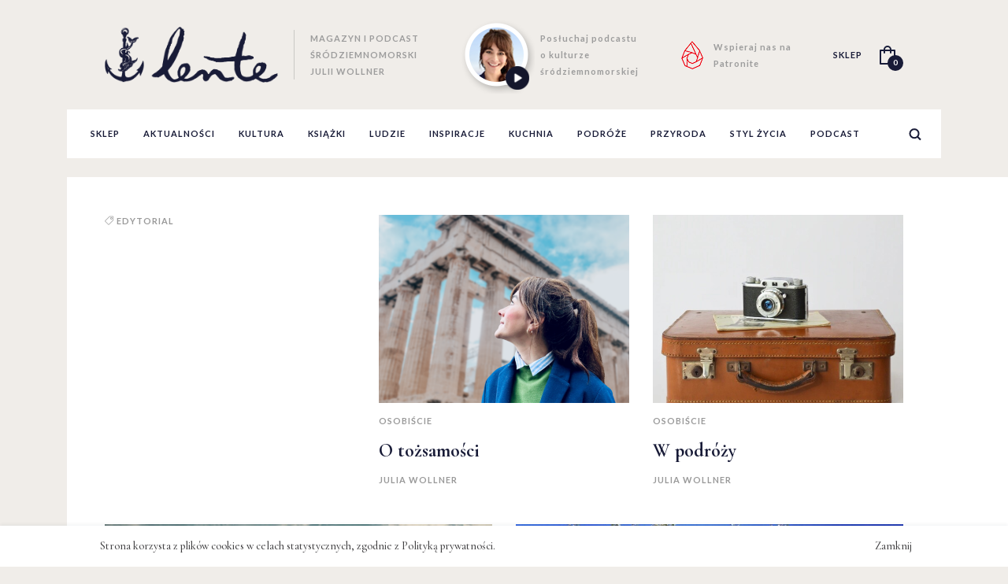

--- FILE ---
content_type: text/html; charset=UTF-8
request_url: https://lente-magazyn.com/tag/edytorial/
body_size: 16891
content:
<!doctype html>
<html lang="pl-PL" xmlns:og="http://ogp.me/ns#" xmlns:fb="http://ogp.me/ns/fb#">
<head>
    <!-- Google tag (gtag.js) -->
    <script async src="https://www.googletagmanager.com/gtag/js?id=G-C4YMM55R2Y"></script>
    <script>
    window.dataLayer = window.dataLayer || [];
    function gtag(){dataLayer.push(arguments);}
    gtag('js', new Date());

    gtag('config', 'G-C4YMM55R2Y');
    </script>

	<meta charset="UTF-8" />
	<title>Archiwa edytorial - Lente Magazyn śródziemnomorski</title>
	<meta name="description" content="Magazyn śródziemnomorski Julii Wollner" />
	<meta name="robots" content="all" />
	<meta name="viewport" content="width=device-width, initial-scale=1, maximum-scale=1">

    <link rel="preconnect" href="https://fonts.googleapis.com">
    <link rel="preconnect" href="https://fonts.gstatic.com" crossorigin>
    <link href="https://fonts.googleapis.com/css2?family=Cormorant+Garamond:ital,wght@0,400;0,500;0,700;1,400;1,500;1,700&family=Cormorant+Infant:ital,wght@0,400;0,500;0,700;1,400;1,500;1,700&family=Lato:ital,wght@0,300;0,400;0,700;1,300;1,400;1,700&display=swap" rel="stylesheet">

	<link rel="stylesheet" href="https://lente-magazyn.com/wp-content/themes/wizjo/style.css?1671518640">

	<style>
#wpadminbar #wp-admin-bar-wsm_free_top_button .ab-icon:before {
	content: "\f239";
	color: #FF9800;
	top: 3px;
}
</style><meta name='robots' content='index, follow, max-image-preview:large, max-snippet:-1, max-video-preview:-1' />

	<!-- This site is optimized with the Yoast SEO plugin v26.8 - https://yoast.com/product/yoast-seo-wordpress/ -->
	<title>Archiwa edytorial - Lente Magazyn śródziemnomorski</title>
	<link rel="canonical" href="https://lente-magazyn.com/tag/edytorial/" />
	<link rel="next" href="https://lente-magazyn.com/tag/edytorial/page/2/" />
	<meta property="og:locale" content="pl_PL" />
	<meta property="og:type" content="article" />
	<meta property="og:title" content="Archiwa edytorial - Lente Magazyn śródziemnomorski" />
	<meta property="og:url" content="https://lente-magazyn.com/tag/edytorial/" />
	<meta property="og:site_name" content="Lente Magazyn śródziemnomorski" />
	<meta name="twitter:card" content="summary_large_image" />
	<script type="application/ld+json" class="yoast-schema-graph">{"@context":"https://schema.org","@graph":[{"@type":"CollectionPage","@id":"https://lente-magazyn.com/tag/edytorial/","url":"https://lente-magazyn.com/tag/edytorial/","name":"Archiwa edytorial - Lente Magazyn śródziemnomorski","isPartOf":{"@id":"https://lente-magazyn.com/#website"},"primaryImageOfPage":{"@id":"https://lente-magazyn.com/tag/edytorial/#primaryimage"},"image":{"@id":"https://lente-magazyn.com/tag/edytorial/#primaryimage"},"thumbnailUrl":"https://lente-magazyn.com/wp-content/uploads/2024/01/tozsamosc-1-e1704386109611.png","breadcrumb":{"@id":"https://lente-magazyn.com/tag/edytorial/#breadcrumb"},"inLanguage":"pl-PL"},{"@type":"ImageObject","inLanguage":"pl-PL","@id":"https://lente-magazyn.com/tag/edytorial/#primaryimage","url":"https://lente-magazyn.com/wp-content/uploads/2024/01/tozsamosc-1-e1704386109611.png","contentUrl":"https://lente-magazyn.com/wp-content/uploads/2024/01/tozsamosc-1-e1704386109611.png","width":2048,"height":1300},{"@type":"BreadcrumbList","@id":"https://lente-magazyn.com/tag/edytorial/#breadcrumb","itemListElement":[{"@type":"ListItem","position":1,"name":"Strona główna","item":"https://lente-magazyn.com/"},{"@type":"ListItem","position":2,"name":"edytorial"}]},{"@type":"WebSite","@id":"https://lente-magazyn.com/#website","url":"https://lente-magazyn.com/","name":"Lente Magazyn Śródziemnomorski Julii Wollner","description":"Magazyn śródziemnomorski Julii Wollner","publisher":{"@id":"https://lente-magazyn.com/#organization"},"potentialAction":[{"@type":"SearchAction","target":{"@type":"EntryPoint","urlTemplate":"https://lente-magazyn.com/?s={search_term_string}"},"query-input":{"@type":"PropertyValueSpecification","valueRequired":true,"valueName":"search_term_string"}}],"inLanguage":"pl-PL"},{"@type":"Organization","@id":"https://lente-magazyn.com/#organization","name":"Lente Magazyn","url":"https://lente-magazyn.com/","logo":{"@type":"ImageObject","inLanguage":"pl-PL","@id":"https://lente-magazyn.com/#/schema/logo/image/","url":"https://lente-magazyn.com/wp-content/uploads/2016/01/logo.png","contentUrl":"https://lente-magazyn.com/wp-content/uploads/2016/01/logo.png","width":233,"height":73,"caption":"Lente Magazyn"},"image":{"@id":"https://lente-magazyn.com/#/schema/logo/image/"}}]}</script>
	<!-- / Yoast SEO plugin. -->


<script type='application/javascript'  id='pys-version-script'>console.log('PixelYourSite Free version 11.1.5.2');</script>
<link rel='dns-prefetch' href='//fonts.googleapis.com' />
<link rel='dns-prefetch' href='//www.googletagmanager.com' />
<link rel="alternate" type="application/rss+xml" title="Lente Magazyn śródziemnomorski &raquo; Kanał z wpisami" href="https://lente-magazyn.com/feed/" />
<link rel="alternate" type="application/rss+xml" title="Lente Magazyn śródziemnomorski &raquo; Kanał z wpisami otagowanymi jako edytorial" href="https://lente-magazyn.com/tag/edytorial/feed/" />
<meta property="og:url" content="https://lente-magazyn.com/o-tozsamosci/"/>
    <style id='wp-img-auto-sizes-contain-inline-css'>
img:is([sizes=auto i],[sizes^="auto," i]){contain-intrinsic-size:3000px 1500px}
/*# sourceURL=wp-img-auto-sizes-contain-inline-css */
</style>
<link rel='stylesheet' id='sbi_styles-css' href='https://lente-magazyn.com/wp-content/plugins/instagram-feed/css/sbi-styles.min.css?ver=6.10.0' media='all' />
<style id='wp-emoji-styles-inline-css'>

	img.wp-smiley, img.emoji {
		display: inline !important;
		border: none !important;
		box-shadow: none !important;
		height: 1em !important;
		width: 1em !important;
		margin: 0 0.07em !important;
		vertical-align: -0.1em !important;
		background: none !important;
		padding: 0 !important;
	}
/*# sourceURL=wp-emoji-styles-inline-css */
</style>
<style id='wp-block-library-inline-css'>
:root{--wp-block-synced-color:#7a00df;--wp-block-synced-color--rgb:122,0,223;--wp-bound-block-color:var(--wp-block-synced-color);--wp-editor-canvas-background:#ddd;--wp-admin-theme-color:#007cba;--wp-admin-theme-color--rgb:0,124,186;--wp-admin-theme-color-darker-10:#006ba1;--wp-admin-theme-color-darker-10--rgb:0,107,160.5;--wp-admin-theme-color-darker-20:#005a87;--wp-admin-theme-color-darker-20--rgb:0,90,135;--wp-admin-border-width-focus:2px}@media (min-resolution:192dpi){:root{--wp-admin-border-width-focus:1.5px}}.wp-element-button{cursor:pointer}:root .has-very-light-gray-background-color{background-color:#eee}:root .has-very-dark-gray-background-color{background-color:#313131}:root .has-very-light-gray-color{color:#eee}:root .has-very-dark-gray-color{color:#313131}:root .has-vivid-green-cyan-to-vivid-cyan-blue-gradient-background{background:linear-gradient(135deg,#00d084,#0693e3)}:root .has-purple-crush-gradient-background{background:linear-gradient(135deg,#34e2e4,#4721fb 50%,#ab1dfe)}:root .has-hazy-dawn-gradient-background{background:linear-gradient(135deg,#faaca8,#dad0ec)}:root .has-subdued-olive-gradient-background{background:linear-gradient(135deg,#fafae1,#67a671)}:root .has-atomic-cream-gradient-background{background:linear-gradient(135deg,#fdd79a,#004a59)}:root .has-nightshade-gradient-background{background:linear-gradient(135deg,#330968,#31cdcf)}:root .has-midnight-gradient-background{background:linear-gradient(135deg,#020381,#2874fc)}:root{--wp--preset--font-size--normal:16px;--wp--preset--font-size--huge:42px}.has-regular-font-size{font-size:1em}.has-larger-font-size{font-size:2.625em}.has-normal-font-size{font-size:var(--wp--preset--font-size--normal)}.has-huge-font-size{font-size:var(--wp--preset--font-size--huge)}.has-text-align-center{text-align:center}.has-text-align-left{text-align:left}.has-text-align-right{text-align:right}.has-fit-text{white-space:nowrap!important}#end-resizable-editor-section{display:none}.aligncenter{clear:both}.items-justified-left{justify-content:flex-start}.items-justified-center{justify-content:center}.items-justified-right{justify-content:flex-end}.items-justified-space-between{justify-content:space-between}.screen-reader-text{border:0;clip-path:inset(50%);height:1px;margin:-1px;overflow:hidden;padding:0;position:absolute;width:1px;word-wrap:normal!important}.screen-reader-text:focus{background-color:#ddd;clip-path:none;color:#444;display:block;font-size:1em;height:auto;left:5px;line-height:normal;padding:15px 23px 14px;text-decoration:none;top:5px;width:auto;z-index:100000}html :where(.has-border-color){border-style:solid}html :where([style*=border-top-color]){border-top-style:solid}html :where([style*=border-right-color]){border-right-style:solid}html :where([style*=border-bottom-color]){border-bottom-style:solid}html :where([style*=border-left-color]){border-left-style:solid}html :where([style*=border-width]){border-style:solid}html :where([style*=border-top-width]){border-top-style:solid}html :where([style*=border-right-width]){border-right-style:solid}html :where([style*=border-bottom-width]){border-bottom-style:solid}html :where([style*=border-left-width]){border-left-style:solid}html :where(img[class*=wp-image-]){height:auto;max-width:100%}:where(figure){margin:0 0 1em}html :where(.is-position-sticky){--wp-admin--admin-bar--position-offset:var(--wp-admin--admin-bar--height,0px)}@media screen and (max-width:600px){html :where(.is-position-sticky){--wp-admin--admin-bar--position-offset:0px}}

/*# sourceURL=wp-block-library-inline-css */
</style><style id='global-styles-inline-css'>
:root{--wp--preset--aspect-ratio--square: 1;--wp--preset--aspect-ratio--4-3: 4/3;--wp--preset--aspect-ratio--3-4: 3/4;--wp--preset--aspect-ratio--3-2: 3/2;--wp--preset--aspect-ratio--2-3: 2/3;--wp--preset--aspect-ratio--16-9: 16/9;--wp--preset--aspect-ratio--9-16: 9/16;--wp--preset--color--black: #000000;--wp--preset--color--cyan-bluish-gray: #abb8c3;--wp--preset--color--white: #ffffff;--wp--preset--color--pale-pink: #f78da7;--wp--preset--color--vivid-red: #cf2e2e;--wp--preset--color--luminous-vivid-orange: #ff6900;--wp--preset--color--luminous-vivid-amber: #fcb900;--wp--preset--color--light-green-cyan: #7bdcb5;--wp--preset--color--vivid-green-cyan: #00d084;--wp--preset--color--pale-cyan-blue: #8ed1fc;--wp--preset--color--vivid-cyan-blue: #0693e3;--wp--preset--color--vivid-purple: #9b51e0;--wp--preset--gradient--vivid-cyan-blue-to-vivid-purple: linear-gradient(135deg,rgb(6,147,227) 0%,rgb(155,81,224) 100%);--wp--preset--gradient--light-green-cyan-to-vivid-green-cyan: linear-gradient(135deg,rgb(122,220,180) 0%,rgb(0,208,130) 100%);--wp--preset--gradient--luminous-vivid-amber-to-luminous-vivid-orange: linear-gradient(135deg,rgb(252,185,0) 0%,rgb(255,105,0) 100%);--wp--preset--gradient--luminous-vivid-orange-to-vivid-red: linear-gradient(135deg,rgb(255,105,0) 0%,rgb(207,46,46) 100%);--wp--preset--gradient--very-light-gray-to-cyan-bluish-gray: linear-gradient(135deg,rgb(238,238,238) 0%,rgb(169,184,195) 100%);--wp--preset--gradient--cool-to-warm-spectrum: linear-gradient(135deg,rgb(74,234,220) 0%,rgb(151,120,209) 20%,rgb(207,42,186) 40%,rgb(238,44,130) 60%,rgb(251,105,98) 80%,rgb(254,248,76) 100%);--wp--preset--gradient--blush-light-purple: linear-gradient(135deg,rgb(255,206,236) 0%,rgb(152,150,240) 100%);--wp--preset--gradient--blush-bordeaux: linear-gradient(135deg,rgb(254,205,165) 0%,rgb(254,45,45) 50%,rgb(107,0,62) 100%);--wp--preset--gradient--luminous-dusk: linear-gradient(135deg,rgb(255,203,112) 0%,rgb(199,81,192) 50%,rgb(65,88,208) 100%);--wp--preset--gradient--pale-ocean: linear-gradient(135deg,rgb(255,245,203) 0%,rgb(182,227,212) 50%,rgb(51,167,181) 100%);--wp--preset--gradient--electric-grass: linear-gradient(135deg,rgb(202,248,128) 0%,rgb(113,206,126) 100%);--wp--preset--gradient--midnight: linear-gradient(135deg,rgb(2,3,129) 0%,rgb(40,116,252) 100%);--wp--preset--font-size--small: 14px;--wp--preset--font-size--medium: 23px;--wp--preset--font-size--large: 26px;--wp--preset--font-size--x-large: 42px;--wp--preset--font-size--normal: 16px;--wp--preset--font-size--huge: 37px;--wp--preset--spacing--20: 0.44rem;--wp--preset--spacing--30: 0.67rem;--wp--preset--spacing--40: 1rem;--wp--preset--spacing--50: 1.5rem;--wp--preset--spacing--60: 2.25rem;--wp--preset--spacing--70: 3.38rem;--wp--preset--spacing--80: 5.06rem;--wp--preset--shadow--natural: 6px 6px 9px rgba(0, 0, 0, 0.2);--wp--preset--shadow--deep: 12px 12px 50px rgba(0, 0, 0, 0.4);--wp--preset--shadow--sharp: 6px 6px 0px rgba(0, 0, 0, 0.2);--wp--preset--shadow--outlined: 6px 6px 0px -3px rgb(255, 255, 255), 6px 6px rgb(0, 0, 0);--wp--preset--shadow--crisp: 6px 6px 0px rgb(0, 0, 0);}:where(.is-layout-flex){gap: 0.5em;}:where(.is-layout-grid){gap: 0.5em;}body .is-layout-flex{display: flex;}.is-layout-flex{flex-wrap: wrap;align-items: center;}.is-layout-flex > :is(*, div){margin: 0;}body .is-layout-grid{display: grid;}.is-layout-grid > :is(*, div){margin: 0;}:where(.wp-block-columns.is-layout-flex){gap: 2em;}:where(.wp-block-columns.is-layout-grid){gap: 2em;}:where(.wp-block-post-template.is-layout-flex){gap: 1.25em;}:where(.wp-block-post-template.is-layout-grid){gap: 1.25em;}.has-black-color{color: var(--wp--preset--color--black) !important;}.has-cyan-bluish-gray-color{color: var(--wp--preset--color--cyan-bluish-gray) !important;}.has-white-color{color: var(--wp--preset--color--white) !important;}.has-pale-pink-color{color: var(--wp--preset--color--pale-pink) !important;}.has-vivid-red-color{color: var(--wp--preset--color--vivid-red) !important;}.has-luminous-vivid-orange-color{color: var(--wp--preset--color--luminous-vivid-orange) !important;}.has-luminous-vivid-amber-color{color: var(--wp--preset--color--luminous-vivid-amber) !important;}.has-light-green-cyan-color{color: var(--wp--preset--color--light-green-cyan) !important;}.has-vivid-green-cyan-color{color: var(--wp--preset--color--vivid-green-cyan) !important;}.has-pale-cyan-blue-color{color: var(--wp--preset--color--pale-cyan-blue) !important;}.has-vivid-cyan-blue-color{color: var(--wp--preset--color--vivid-cyan-blue) !important;}.has-vivid-purple-color{color: var(--wp--preset--color--vivid-purple) !important;}.has-black-background-color{background-color: var(--wp--preset--color--black) !important;}.has-cyan-bluish-gray-background-color{background-color: var(--wp--preset--color--cyan-bluish-gray) !important;}.has-white-background-color{background-color: var(--wp--preset--color--white) !important;}.has-pale-pink-background-color{background-color: var(--wp--preset--color--pale-pink) !important;}.has-vivid-red-background-color{background-color: var(--wp--preset--color--vivid-red) !important;}.has-luminous-vivid-orange-background-color{background-color: var(--wp--preset--color--luminous-vivid-orange) !important;}.has-luminous-vivid-amber-background-color{background-color: var(--wp--preset--color--luminous-vivid-amber) !important;}.has-light-green-cyan-background-color{background-color: var(--wp--preset--color--light-green-cyan) !important;}.has-vivid-green-cyan-background-color{background-color: var(--wp--preset--color--vivid-green-cyan) !important;}.has-pale-cyan-blue-background-color{background-color: var(--wp--preset--color--pale-cyan-blue) !important;}.has-vivid-cyan-blue-background-color{background-color: var(--wp--preset--color--vivid-cyan-blue) !important;}.has-vivid-purple-background-color{background-color: var(--wp--preset--color--vivid-purple) !important;}.has-black-border-color{border-color: var(--wp--preset--color--black) !important;}.has-cyan-bluish-gray-border-color{border-color: var(--wp--preset--color--cyan-bluish-gray) !important;}.has-white-border-color{border-color: var(--wp--preset--color--white) !important;}.has-pale-pink-border-color{border-color: var(--wp--preset--color--pale-pink) !important;}.has-vivid-red-border-color{border-color: var(--wp--preset--color--vivid-red) !important;}.has-luminous-vivid-orange-border-color{border-color: var(--wp--preset--color--luminous-vivid-orange) !important;}.has-luminous-vivid-amber-border-color{border-color: var(--wp--preset--color--luminous-vivid-amber) !important;}.has-light-green-cyan-border-color{border-color: var(--wp--preset--color--light-green-cyan) !important;}.has-vivid-green-cyan-border-color{border-color: var(--wp--preset--color--vivid-green-cyan) !important;}.has-pale-cyan-blue-border-color{border-color: var(--wp--preset--color--pale-cyan-blue) !important;}.has-vivid-cyan-blue-border-color{border-color: var(--wp--preset--color--vivid-cyan-blue) !important;}.has-vivid-purple-border-color{border-color: var(--wp--preset--color--vivid-purple) !important;}.has-vivid-cyan-blue-to-vivid-purple-gradient-background{background: var(--wp--preset--gradient--vivid-cyan-blue-to-vivid-purple) !important;}.has-light-green-cyan-to-vivid-green-cyan-gradient-background{background: var(--wp--preset--gradient--light-green-cyan-to-vivid-green-cyan) !important;}.has-luminous-vivid-amber-to-luminous-vivid-orange-gradient-background{background: var(--wp--preset--gradient--luminous-vivid-amber-to-luminous-vivid-orange) !important;}.has-luminous-vivid-orange-to-vivid-red-gradient-background{background: var(--wp--preset--gradient--luminous-vivid-orange-to-vivid-red) !important;}.has-very-light-gray-to-cyan-bluish-gray-gradient-background{background: var(--wp--preset--gradient--very-light-gray-to-cyan-bluish-gray) !important;}.has-cool-to-warm-spectrum-gradient-background{background: var(--wp--preset--gradient--cool-to-warm-spectrum) !important;}.has-blush-light-purple-gradient-background{background: var(--wp--preset--gradient--blush-light-purple) !important;}.has-blush-bordeaux-gradient-background{background: var(--wp--preset--gradient--blush-bordeaux) !important;}.has-luminous-dusk-gradient-background{background: var(--wp--preset--gradient--luminous-dusk) !important;}.has-pale-ocean-gradient-background{background: var(--wp--preset--gradient--pale-ocean) !important;}.has-electric-grass-gradient-background{background: var(--wp--preset--gradient--electric-grass) !important;}.has-midnight-gradient-background{background: var(--wp--preset--gradient--midnight) !important;}.has-small-font-size{font-size: var(--wp--preset--font-size--small) !important;}.has-medium-font-size{font-size: var(--wp--preset--font-size--medium) !important;}.has-large-font-size{font-size: var(--wp--preset--font-size--large) !important;}.has-x-large-font-size{font-size: var(--wp--preset--font-size--x-large) !important;}
/*# sourceURL=global-styles-inline-css */
</style>

<style id='classic-theme-styles-inline-css'>
/*! This file is auto-generated */
.wp-block-button__link{color:#fff;background-color:#32373c;border-radius:9999px;box-shadow:none;text-decoration:none;padding:calc(.667em + 2px) calc(1.333em + 2px);font-size:1.125em}.wp-block-file__button{background:#32373c;color:#fff;text-decoration:none}
/*# sourceURL=/wp-includes/css/classic-themes.min.css */
</style>
<link rel='stylesheet' id='pwgc-wc-blocks-style-css' href='https://lente-magazyn.com/wp-content/plugins/pw-woocommerce-gift-cards/assets/css/blocks.css?ver=2.29' media='all' />
<link rel='stylesheet' id='storefront-gutenberg-blocks-css' href='https://lente-magazyn.com/wp-content/themes/wizjo/assets/css/base/gutenberg-blocks.css?ver=f2d347a1708229196d41568806ff56e4' media='all' />
<style id='storefront-gutenberg-blocks-inline-css'>

				.wp-block-button__link:not(.has-text-color) {
					color: #333333;
				}

				.wp-block-button__link:not(.has-text-color):hover,
				.wp-block-button__link:not(.has-text-color):focus,
				.wp-block-button__link:not(.has-text-color):active {
					color: #333333;
				}

				.wp-block-button__link:not(.has-background) {
					background-color: #eeeeee;
				}

				.wp-block-button__link:not(.has-background):hover,
				.wp-block-button__link:not(.has-background):focus,
				.wp-block-button__link:not(.has-background):active {
					border-color: #d5d5d5;
					background-color: #d5d5d5;
				}

				.wc-block-grid__products .wc-block-grid__product .wp-block-button__link {
					background-color: #eeeeee;
					border-color: #eeeeee;
					color: #333333;
				}

				.wp-block-quote footer,
				.wp-block-quote cite,
				.wp-block-quote__citation {
					color: #6d6d6d;
				}

				.wp-block-pullquote cite,
				.wp-block-pullquote footer,
				.wp-block-pullquote__citation {
					color: #6d6d6d;
				}

				.wp-block-image figcaption {
					color: #6d6d6d;
				}

				.wp-block-separator.is-style-dots::before {
					color: #333333;
				}

				.wp-block-file a.wp-block-file__button {
					color: #333333;
					background-color: #eeeeee;
					border-color: #eeeeee;
				}

				.wp-block-file a.wp-block-file__button:hover,
				.wp-block-file a.wp-block-file__button:focus,
				.wp-block-file a.wp-block-file__button:active {
					color: #333333;
					background-color: #d5d5d5;
				}

				.wp-block-code,
				.wp-block-preformatted pre {
					color: #6d6d6d;
				}

				.wp-block-table:not( .has-background ):not( .is-style-stripes ) tbody tr:nth-child(2n) td {
					background-color: #fdfdfd;
				}

				.wp-block-cover .wp-block-cover__inner-container h1:not(.has-text-color),
				.wp-block-cover .wp-block-cover__inner-container h2:not(.has-text-color),
				.wp-block-cover .wp-block-cover__inner-container h3:not(.has-text-color),
				.wp-block-cover .wp-block-cover__inner-container h4:not(.has-text-color),
				.wp-block-cover .wp-block-cover__inner-container h5:not(.has-text-color),
				.wp-block-cover .wp-block-cover__inner-container h6:not(.has-text-color) {
					color: #000000;
				}

				.wc-block-components-price-slider__range-input-progress,
				.rtl .wc-block-components-price-slider__range-input-progress {
					--range-color: #7f54b3;
				}

				/* Target only IE11 */
				@media all and (-ms-high-contrast: none), (-ms-high-contrast: active) {
					.wc-block-components-price-slider__range-input-progress {
						background: #7f54b3;
					}
				}

				.wc-block-components-button:not(.is-link) {
					background-color: #333333;
					color: #ffffff;
				}

				.wc-block-components-button:not(.is-link):hover,
				.wc-block-components-button:not(.is-link):focus,
				.wc-block-components-button:not(.is-link):active {
					background-color: #1a1a1a;
					color: #ffffff;
				}

				.wc-block-components-button:not(.is-link):disabled {
					background-color: #333333;
					color: #ffffff;
				}

				.wc-block-cart__submit-container {
					background-color: #ffffff;
				}

				.wc-block-cart__submit-container::before {
					color: rgba(220,220,220,0.5);
				}

				.wc-block-components-order-summary-item__quantity {
					background-color: #ffffff;
					border-color: #6d6d6d;
					box-shadow: 0 0 0 2px #ffffff;
					color: #6d6d6d;
				}
			
/*# sourceURL=storefront-gutenberg-blocks-inline-css */
</style>
<link rel='stylesheet' id='taxonomy-image-plugin-public-css' href='https://lente-magazyn.com/wp-content/plugins/taxonomy-images/css/style.css?ver=0.9.6' media='screen' />
<style id='woocommerce-inline-inline-css'>
.woocommerce form .form-row .required { visibility: visible; }
/*# sourceURL=woocommerce-inline-inline-css */
</style>
<link rel='stylesheet' id='wsm-style-css' href='https://lente-magazyn.com/wp-content/plugins/wp-stats-manager/css/style.css?ver=1.2' media='all' />
<link rel='stylesheet' id='storefront-style-css' href='https://lente-magazyn.com/wp-content/themes/wizjo/style.css?ver=f2d347a1708229196d41568806ff56e4' media='all' />
<style id='storefront-style-inline-css'>

			.main-navigation ul li a,
			.site-title a,
			ul.menu li a,
			.site-branding h1 a,
			button.menu-toggle,
			button.menu-toggle:hover,
			.handheld-navigation .dropdown-toggle {
				color: #333333;
			}

			button.menu-toggle,
			button.menu-toggle:hover {
				border-color: #333333;
			}

			.main-navigation ul li a:hover,
			.main-navigation ul li:hover > a,
			.site-title a:hover,
			.site-header ul.menu li.current-menu-item > a {
				color: #747474;
			}

			table:not( .has-background ) th {
				background-color: #f8f8f8;
			}

			table:not( .has-background ) tbody td {
				background-color: #fdfdfd;
			}

			table:not( .has-background ) tbody tr:nth-child(2n) td,
			fieldset,
			fieldset legend {
				background-color: #fbfbfb;
			}

			.site-header,
			.secondary-navigation ul ul,
			.main-navigation ul.menu > li.menu-item-has-children:after,
			.secondary-navigation ul.menu ul,
			.storefront-handheld-footer-bar,
			.storefront-handheld-footer-bar ul li > a,
			.storefront-handheld-footer-bar ul li.search .site-search,
			button.menu-toggle,
			button.menu-toggle:hover {
				background-color: #ffffff;
			}

			p.site-description,
			.site-header,
			.storefront-handheld-footer-bar {
				color: #404040;
			}

			button.menu-toggle:after,
			button.menu-toggle:before,
			button.menu-toggle span:before {
				background-color: #333333;
			}

			h1, h2, h3, h4, h5, h6, .wc-block-grid__product-title {
				color: #333333;
			}

			.widget h1 {
				border-bottom-color: #333333;
			}

			body,
			.secondary-navigation a {
				color: #6d6d6d;
			}

			.widget-area .widget a,
			.hentry .entry-header .posted-on a,
			.hentry .entry-header .post-author a,
			.hentry .entry-header .post-comments a,
			.hentry .entry-header .byline a {
				color: #727272;
			}

			a {
				color: #7f54b3;
			}

			a:focus,
			button:focus,
			.button.alt:focus,
			input:focus,
			textarea:focus,
			input[type="button"]:focus,
			input[type="reset"]:focus,
			input[type="submit"]:focus,
			input[type="email"]:focus,
			input[type="tel"]:focus,
			input[type="url"]:focus,
			input[type="password"]:focus,
			input[type="search"]:focus {
				outline-color: #7f54b3;
			}

			button, input[type="button"], input[type="reset"], input[type="submit"], .button, .widget a.button {
				background-color: #eeeeee;
				border-color: #eeeeee;
				color: #333333;
			}

			button:hover, input[type="button"]:hover, input[type="reset"]:hover, input[type="submit"]:hover, .button:hover, .widget a.button:hover {
				background-color: #d5d5d5;
				border-color: #d5d5d5;
				color: #333333;
			}

			button.alt, input[type="button"].alt, input[type="reset"].alt, input[type="submit"].alt, .button.alt, .widget-area .widget a.button.alt {
				background-color: #333333;
				border-color: #333333;
				color: #ffffff;
			}

			button.alt:hover, input[type="button"].alt:hover, input[type="reset"].alt:hover, input[type="submit"].alt:hover, .button.alt:hover, .widget-area .widget a.button.alt:hover {
				background-color: #1a1a1a;
				border-color: #1a1a1a;
				color: #ffffff;
			}

			.pagination .page-numbers li .page-numbers.current {
				background-color: #e6e6e6;
				color: #636363;
			}

			#comments .comment-list .comment-content .comment-text {
				background-color: #f8f8f8;
			}

			.site-footer {
				background-color: #f0f0f0;
				color: #6d6d6d;
			}

			.site-footer a:not(.button):not(.components-button) {
				color: #333333;
			}

			.site-footer .storefront-handheld-footer-bar a:not(.button):not(.components-button) {
				color: #333333;
			}

			.site-footer h1, .site-footer h2, .site-footer h3, .site-footer h4, .site-footer h5, .site-footer h6, .site-footer .widget .widget-title, .site-footer .widget .widgettitle {
				color: #333333;
			}

			.page-template-template-homepage.has-post-thumbnail .type-page.has-post-thumbnail .entry-title {
				color: #000000;
			}

			.page-template-template-homepage.has-post-thumbnail .type-page.has-post-thumbnail .entry-content {
				color: #000000;
			}

			@media screen and ( min-width: 768px ) {
				.secondary-navigation ul.menu a:hover {
					color: #595959;
				}

				.secondary-navigation ul.menu a {
					color: #404040;
				}

				.main-navigation ul.menu ul.sub-menu,
				.main-navigation ul.nav-menu ul.children {
					background-color: #f0f0f0;
				}

				.site-header {
					border-bottom-color: #f0f0f0;
				}
			}
/*# sourceURL=storefront-style-inline-css */
</style>
<link rel='stylesheet' id='storefront-icons-css' href='https://lente-magazyn.com/wp-content/themes/wizjo/assets/css/base/icons.css?ver=f2d347a1708229196d41568806ff56e4' media='all' />
<link rel='stylesheet' id='storefront-fonts-css' href='https://fonts.googleapis.com/css?family=Source+Sans+Pro%3A400%2C300%2C300italic%2C400italic%2C600%2C700%2C900&#038;subset=latin%2Clatin-ext&#038;ver=6.9' media='all' />
<link rel='stylesheet' id='storefront-woocommerce-style-css' href='https://lente-magazyn.com/wp-content/themes/wizjo/assets/css/woocommerce/woocommerce.css?ver=f2d347a1708229196d41568806ff56e4' media='all' />
<style id='storefront-woocommerce-style-inline-css'>
@font-face {
				font-family: star;
				src: url(https://lente-magazyn.com/wp-content/plugins/woocommerce/assets/fonts/star.eot);
				src:
					url(https://lente-magazyn.com/wp-content/plugins/woocommerce/assets/fonts/star.eot?#iefix) format("embedded-opentype"),
					url(https://lente-magazyn.com/wp-content/plugins/woocommerce/assets/fonts/star.woff) format("woff"),
					url(https://lente-magazyn.com/wp-content/plugins/woocommerce/assets/fonts/star.ttf) format("truetype"),
					url(https://lente-magazyn.com/wp-content/plugins/woocommerce/assets/fonts/star.svg#star) format("svg");
				font-weight: 400;
				font-style: normal;
			}
			@font-face {
				font-family: WooCommerce;
				src: url(https://lente-magazyn.com/wp-content/plugins/woocommerce/assets/fonts/WooCommerce.eot);
				src:
					url(https://lente-magazyn.com/wp-content/plugins/woocommerce/assets/fonts/WooCommerce.eot?#iefix) format("embedded-opentype"),
					url(https://lente-magazyn.com/wp-content/plugins/woocommerce/assets/fonts/WooCommerce.woff) format("woff"),
					url(https://lente-magazyn.com/wp-content/plugins/woocommerce/assets/fonts/WooCommerce.ttf) format("truetype"),
					url(https://lente-magazyn.com/wp-content/plugins/woocommerce/assets/fonts/WooCommerce.svg#WooCommerce) format("svg");
				font-weight: 400;
				font-style: normal;
			}

			a.cart-contents,
			.site-header-cart .widget_shopping_cart a {
				color: #333333;
			}

			a.cart-contents:hover,
			.site-header-cart .widget_shopping_cart a:hover,
			.site-header-cart:hover > li > a {
				color: #747474;
			}

			table.cart td.product-remove,
			table.cart td.actions {
				border-top-color: #ffffff;
			}

			.storefront-handheld-footer-bar ul li.cart .count {
				background-color: #333333;
				color: #ffffff;
				border-color: #ffffff;
			}

			.woocommerce-tabs ul.tabs li.active a,
			ul.products li.product .price,
			.onsale,
			.wc-block-grid__product-onsale,
			.widget_search form:before,
			.widget_product_search form:before {
				color: #6d6d6d;
			}

			.woocommerce-breadcrumb a,
			a.woocommerce-review-link,
			.product_meta a {
				color: #727272;
			}

			.wc-block-grid__product-onsale,
			.onsale {
				border-color: #6d6d6d;
			}

			.star-rating span:before,
			.quantity .plus, .quantity .minus,
			p.stars a:hover:after,
			p.stars a:after,
			.star-rating span:before,
			#payment .payment_methods li input[type=radio]:first-child:checked+label:before {
				color: #7f54b3;
			}

			.widget_price_filter .ui-slider .ui-slider-range,
			.widget_price_filter .ui-slider .ui-slider-handle {
				background-color: #7f54b3;
			}

			.order_details {
				background-color: #f8f8f8;
			}

			.order_details > li {
				border-bottom: 1px dotted #e3e3e3;
			}

			.order_details:before,
			.order_details:after {
				background: -webkit-linear-gradient(transparent 0,transparent 0),-webkit-linear-gradient(135deg,#f8f8f8 33.33%,transparent 33.33%),-webkit-linear-gradient(45deg,#f8f8f8 33.33%,transparent 33.33%)
			}

			#order_review {
				background-color: #ffffff;
			}

			#payment .payment_methods > li .payment_box,
			#payment .place-order {
				background-color: #fafafa;
			}

			#payment .payment_methods > li:not(.woocommerce-notice) {
				background-color: #f5f5f5;
			}

			#payment .payment_methods > li:not(.woocommerce-notice):hover {
				background-color: #f0f0f0;
			}

			.woocommerce-pagination .page-numbers li .page-numbers.current {
				background-color: #e6e6e6;
				color: #636363;
			}

			.wc-block-grid__product-onsale,
			.onsale,
			.woocommerce-pagination .page-numbers li .page-numbers:not(.current) {
				color: #6d6d6d;
			}

			p.stars a:before,
			p.stars a:hover~a:before,
			p.stars.selected a.active~a:before {
				color: #6d6d6d;
			}

			p.stars.selected a.active:before,
			p.stars:hover a:before,
			p.stars.selected a:not(.active):before,
			p.stars.selected a.active:before {
				color: #7f54b3;
			}

			.single-product div.product .woocommerce-product-gallery .woocommerce-product-gallery__trigger {
				background-color: #eeeeee;
				color: #333333;
			}

			.single-product div.product .woocommerce-product-gallery .woocommerce-product-gallery__trigger:hover {
				background-color: #d5d5d5;
				border-color: #d5d5d5;
				color: #333333;
			}

			.button.added_to_cart:focus,
			.button.wc-forward:focus {
				outline-color: #7f54b3;
			}

			.added_to_cart,
			.site-header-cart .widget_shopping_cart a.button,
			.wc-block-grid__products .wc-block-grid__product .wp-block-button__link {
				background-color: #eeeeee;
				border-color: #eeeeee;
				color: #333333;
			}

			.added_to_cart:hover,
			.site-header-cart .widget_shopping_cart a.button:hover,
			.wc-block-grid__products .wc-block-grid__product .wp-block-button__link:hover {
				background-color: #d5d5d5;
				border-color: #d5d5d5;
				color: #333333;
			}

			.added_to_cart.alt, .added_to_cart, .widget a.button.checkout {
				background-color: #333333;
				border-color: #333333;
				color: #ffffff;
			}

			.added_to_cart.alt:hover, .added_to_cart:hover, .widget a.button.checkout:hover {
				background-color: #1a1a1a;
				border-color: #1a1a1a;
				color: #ffffff;
			}

			.button.loading {
				color: #eeeeee;
			}

			.button.loading:hover {
				background-color: #eeeeee;
			}

			.button.loading:after {
				color: #333333;
			}

			@media screen and ( min-width: 768px ) {
				.site-header-cart .widget_shopping_cart,
				.site-header .product_list_widget li .quantity {
					color: #404040;
				}

				.site-header-cart .widget_shopping_cart .buttons,
				.site-header-cart .widget_shopping_cart .total {
					background-color: #f5f5f5;
				}

				.site-header-cart .widget_shopping_cart {
					background-color: #f0f0f0;
				}
			}
				.storefront-product-pagination a {
					color: #6d6d6d;
					background-color: #ffffff;
				}
				.storefront-sticky-add-to-cart {
					color: #6d6d6d;
					background-color: #ffffff;
				}

				.storefront-sticky-add-to-cart a:not(.button) {
					color: #333333;
				}
/*# sourceURL=storefront-woocommerce-style-inline-css */
</style>
<script src="https://lente-magazyn.com/wp-includes/js/jquery/jquery.min.js?ver=3.7.1" id="jquery-core-js"></script>
<script src="https://lente-magazyn.com/wp-includes/js/jquery/jquery-migrate.min.js?ver=3.4.1" id="jquery-migrate-js"></script>
<script src="https://lente-magazyn.com/wp-content/plugins/pixelyoursite/dist/scripts/jquery.bind-first-0.2.3.min.js?ver=0.2.3" id="jquery-bind-first-js"></script>
<script src="https://lente-magazyn.com/wp-content/plugins/pixelyoursite/dist/scripts/js.cookie-2.1.3.min.js?ver=2.1.3" id="js-cookie-pys-js"></script>
<script src="https://lente-magazyn.com/wp-content/plugins/pixelyoursite/dist/scripts/tld.min.js?ver=2.3.1" id="js-tld-js"></script>
<script id="pys-js-extra">
var pysOptions = {"staticEvents":{"facebook":{"init_event":[{"delay":0,"type":"static","ajaxFire":false,"name":"PageView","pixelIds":["540721166128755"],"eventID":"5e0fe303-c38f-4bfd-9b6f-4636daeee802","params":{"page_title":"edytorial","post_type":"tag","post_id":730,"plugin":"PixelYourSite","user_role":"guest","event_url":"lente-magazyn.com/tag/edytorial/"},"e_id":"init_event","ids":[],"hasTimeWindow":false,"timeWindow":0,"woo_order":"","edd_order":""}]}},"dynamicEvents":{"woo_add_to_cart_on_button_click":{"facebook":{"delay":0,"type":"dyn","name":"AddToCart","pixelIds":["540721166128755"],"eventID":"a3906d44-fc12-4bfc-a2ea-cc7db1a6cd9a","params":{"page_title":"edytorial","post_type":"tag","post_id":730,"plugin":"PixelYourSite","user_role":"guest","event_url":"lente-magazyn.com/tag/edytorial/"},"e_id":"woo_add_to_cart_on_button_click","ids":[],"hasTimeWindow":false,"timeWindow":0,"woo_order":"","edd_order":""}}},"triggerEvents":[],"triggerEventTypes":[],"facebook":{"pixelIds":["540721166128755"],"advancedMatching":[],"advancedMatchingEnabled":false,"removeMetadata":false,"wooVariableAsSimple":false,"serverApiEnabled":false,"wooCRSendFromServer":false,"send_external_id":null,"enabled_medical":false,"do_not_track_medical_param":["event_url","post_title","page_title","landing_page","content_name","categories","category_name","tags"],"meta_ldu":false},"debug":"","siteUrl":"https://lente-magazyn.com","ajaxUrl":"https://lente-magazyn.com/wp-admin/admin-ajax.php","ajax_event":"81a53d2133","enable_remove_download_url_param":"1","cookie_duration":"7","last_visit_duration":"60","enable_success_send_form":"","ajaxForServerEvent":"1","ajaxForServerStaticEvent":"1","useSendBeacon":"1","send_external_id":"1","external_id_expire":"180","track_cookie_for_subdomains":"1","google_consent_mode":"1","gdpr":{"ajax_enabled":false,"all_disabled_by_api":false,"facebook_disabled_by_api":false,"analytics_disabled_by_api":false,"google_ads_disabled_by_api":false,"pinterest_disabled_by_api":false,"bing_disabled_by_api":false,"reddit_disabled_by_api":false,"externalID_disabled_by_api":false,"facebook_prior_consent_enabled":false,"analytics_prior_consent_enabled":true,"google_ads_prior_consent_enabled":null,"pinterest_prior_consent_enabled":true,"bing_prior_consent_enabled":true,"cookiebot_integration_enabled":false,"cookiebot_facebook_consent_category":"marketing","cookiebot_analytics_consent_category":"statistics","cookiebot_tiktok_consent_category":"marketing","cookiebot_google_ads_consent_category":"marketing","cookiebot_pinterest_consent_category":"marketing","cookiebot_bing_consent_category":"marketing","consent_magic_integration_enabled":false,"real_cookie_banner_integration_enabled":false,"cookie_notice_integration_enabled":false,"cookie_law_info_integration_enabled":false,"analytics_storage":{"enabled":true,"value":"granted","filter":false},"ad_storage":{"enabled":true,"value":"granted","filter":false},"ad_user_data":{"enabled":true,"value":"granted","filter":false},"ad_personalization":{"enabled":true,"value":"granted","filter":false}},"cookie":{"disabled_all_cookie":false,"disabled_start_session_cookie":false,"disabled_advanced_form_data_cookie":false,"disabled_landing_page_cookie":false,"disabled_first_visit_cookie":false,"disabled_trafficsource_cookie":false,"disabled_utmTerms_cookie":false,"disabled_utmId_cookie":false},"tracking_analytics":{"TrafficSource":"direct","TrafficLanding":"undefined","TrafficUtms":[],"TrafficUtmsId":[]},"GATags":{"ga_datalayer_type":"default","ga_datalayer_name":"dataLayerPYS"},"woo":{"enabled":true,"enabled_save_data_to_orders":true,"addToCartOnButtonEnabled":true,"addToCartOnButtonValueEnabled":false,"addToCartOnButtonValueOption":"price","singleProductId":null,"removeFromCartSelector":"form.woocommerce-cart-form .remove","addToCartCatchMethod":"add_cart_js","is_order_received_page":false,"containOrderId":false},"edd":{"enabled":false},"cache_bypass":"1769414225"};
//# sourceURL=pys-js-extra
</script>
<script src="https://lente-magazyn.com/wp-content/plugins/pixelyoursite/dist/scripts/public.js?ver=11.1.5.2" id="pys-js"></script>
<link rel="https://api.w.org/" href="https://lente-magazyn.com/wp-json/" /><link rel="alternate" title="JSON" type="application/json" href="https://lente-magazyn.com/wp-json/wp/v2/tags/730" />
		<!-- GA Google Analytics @ https://m0n.co/ga -->
		<script async src="https://www.googletagmanager.com/gtag/js?id=G-10L9JVVTPV"></script>
		<script>
			window.dataLayer = window.dataLayer || [];
			function gtag(){dataLayer.push(arguments);}
			gtag('js', new Date());
			gtag('config', 'G-10L9JVVTPV');
		</script>

	<meta name="generator" content="Site Kit by Google 1.170.0" />
        <!-- Wordpress Stats Manager -->
        <script type="text/javascript">
            var _wsm = _wsm || [];
            _wsm.push(['trackPageView']);
            _wsm.push(['enableLinkTracking']);
            _wsm.push(['enableHeartBeatTimer']);
            (function() {
                var u = "https://lente-magazyn.com/wp-content/plugins/wp-stats-manager/";
                _wsm.push(['setUrlReferrer', ""]);
                _wsm.push(['setTrackerUrl', "https://lente-magazyn.com/?wmcAction=wmcTrack"]);
                _wsm.push(['setSiteId', "1"]);
                _wsm.push(['setPageId', "0"]);
                _wsm.push(['setWpUserId', "0"]);
                var d = document,
                    g = d.createElement('script'),
                    s = d.getElementsByTagName('script')[0];
                g.type = 'text/javascript';
                g.async = true;
                g.defer = true;
                g.src = u + 'js/wsm_new.js';
                s.parentNode.insertBefore(g, s);
            })();
        </script>
        <!-- End Wordpress Stats Manager Code -->
<link rel="icon" type="image/png" href="/wp-content/uploads/fbrfg/favicon-48x48.png" sizes="48x48" />
<link rel="icon" type="image/svg+xml" href="/wp-content/uploads/fbrfg/favicon.svg" />
<link rel="shortcut icon" href="/wp-content/uploads/fbrfg/favicon.ico" />
<link rel="apple-touch-icon" sizes="180x180" href="/wp-content/uploads/fbrfg/apple-touch-icon.png" />
<meta name="apple-mobile-web-app-title" content="Lente Magazyn" />
<link rel="manifest" href="/wp-content/uploads/fbrfg/site.webmanifest" />	<noscript><style>.woocommerce-product-gallery{ opacity: 1 !important; }</style></noscript>
	
    <!-- START - Open Graph and Twitter Card Tags 3.3.8 -->
     <!-- Facebook Open Graph -->
      <meta property="og:locale" content="pl_PL"/>
      <meta property="og:site_name" content="Lente Magazyn śródziemnomorski"/>
      <meta property="og:title" content="edytorial"/>
      <meta property="og:url" content="https://lente-magazyn.com/tag/edytorial/"/>
      <meta property="og:type" content="article"/>
      <meta property="og:description" content="Magazyn śródziemnomorski Julii Wollner"/>
      <meta property="og:image" content="https://lente-magazyn.com/wp-content/uploads/2016/01/default.png"/>
      <meta property="og:image:url" content="https://lente-magazyn.com/wp-content/uploads/2016/01/default.png"/>
      <meta property="fb:app_id" content="1035130769840595"/>
     <!-- Google+ / Schema.org -->
     <!-- Twitter Cards -->
      <meta name="twitter:title" content="edytorial"/>
      <meta name="twitter:url" content="https://lente-magazyn.com/tag/edytorial/"/>
      <meta name="twitter:card" content="summary_large_image"/>
     <!-- SEO -->
      <link rel="canonical" href="https://lente-magazyn.com/tag/edytorial/"/>
      <meta name="description" content="Magazyn śródziemnomorski Julii Wollner"/>
      <meta name="publisher" content="Lente Magazyn śródziemnomorski"/>
     <!-- Misc. tags -->
     <!-- is_tag -->
    <!-- END - Open Graph and Twitter Card Tags 3.3.8 -->
        
    
    <link rel="stylesheet" href="https://lente-magazyn.com/wp-content/themes/wizjo/dist/main.css?1764241177" type="text/css" />

	<script src='https://lente-magazyn.com/wp-content/themes/wizjo/assets/js/ajax-add-to-cart.js'></script>

</head>

<body data-rssslsocial=0 data-rssslsocial=0 data-rsssl=1 class="archive tag tag-edytorial tag-730 wp-embed-responsive wp-theme-wizjo theme-wizjo woocommerce-no-js group-blog storefront-full-width-content storefront-secondary-navigation storefront-align-wide right-sidebar woocommerce-active">



<div id="fb-root"></div>

<script async defer crossorigin="anonymous" src="https://connect.facebook.net/pl_PL/sdk.js#xfbml=1&version=v15.0&appId=121199341335645&autoLogAppEvents=1" nonce="MZR9bwdj"></script>


<header class="page-header">
    <div class="container">
        <div class="logo">
            <a href="https://lente-magazyn.com">
				<img src="https://lente-magazyn.com/wp-content/themes/wizjo/img/logo.png" alt="">
			</a>

                            <div class="ph-text">
                    Magazyn i Podcast <br />
Śródziemnomorski <br />
Julii Wollner                </div>
                    </div>

                    <a
                class="ph-podcast"
                                href="https://lente-magazyn.com/category/podcast/"
                            >
                <img src="https://lente-magazyn.com/wp-content/themes/wizjo/img/podcast.png" alt="">
                <div class="ph-text">
                    Posłuchaj podcastu<br />
o kulturze<br />
śródziemnomorskiej                </div>
            </a>
        
                    <a
                class="ph-patronite"
                                href="https://lente-magazyn.com/patronite/"
                            >
                <img src="https://lente-magazyn.com/wp-content/themes/wizjo/img/patronite.png" alt="">
                <div class="ph-text d-md-none d-lg-block">
                    Wspieraj nas na <br />
Patronite                </div>
            </a>
        
        <div class="ph-cart-wrapper">
            <a href="https://lente-magazyn.com/sklep/" class="ph-shop">SKLEP</a>
            
        <a href="https://lente-magazyn.com/koszyk/" class="ph-cart">
            <img src="https://lente-magazyn.com/wp-content/themes/wizjo/img/bag-20.svg" alt="">
            <span>0</span>
        </a>
	        </div>
    </div>
</header><form action="https://lente-magazyn.com" method="get" class="pn-search">
    <div class="pn-close"></div>

    <input class="pn-text" type="text" name="s" id="s" placeholder="Szukaj...">

    <button class="pn-submit" type="submit">
        <svg version="1.1" id="search__icn" xmlns="http://www.w3.org/2000/svg" x="0px" y="0px" width="30px" height="30px" viewBox="0 0 30 30" enable-background="new 0 0 30 30" xml:space="preserve" fill="none" stroke="#181b37">
            <circle stroke-width="2" vector-effect="non-scaling-stroke" stroke-miterlimit="10" cx="13.399" cy="12.793" r="9.255"></circle>
                <line vector-effect="non-scaling-stroke" stroke-width="2" stroke-miterlimit="10" x1="19.303" y1="18.697" x2="26.615" y2="26.01"></line>
        </svg>
    </button>
</form><div class="page-nav">
    <div class="container">
        <div class="pn-inside">
            <ul id="menu-menu-glowne-blog" class="menu"><li id="menu-item-24500" class="menu-item menu-item-type-post_type menu-item-object-page menu-item-24500"><a href="https://lente-magazyn.com/sklep/">Sklep</a></li>
<li id="menu-item-24604" class="menu-item menu-item-type-taxonomy menu-item-object-category menu-item-24604"><a href="https://lente-magazyn.com/category/aktualnosci/">aktualności</a></li>
<li id="menu-item-24505" class="menu-item menu-item-type-taxonomy menu-item-object-category menu-item-has-children menu-item-24505"><a href="https://lente-magazyn.com/category/kultura/">kultura</a>
<ul class="sub-menu">
	<li id="menu-item-24605" class="menu-item menu-item-type-taxonomy menu-item-object-category menu-item-24605"><a href="https://lente-magazyn.com/category/kultura/architektura/">architektura</a></li>
	<li id="menu-item-24607" class="menu-item menu-item-type-taxonomy menu-item-object-category menu-item-24607"><a href="https://lente-magazyn.com/category/kultura/kino/">kino</a></li>
	<li id="menu-item-24608" class="menu-item menu-item-type-taxonomy menu-item-object-category menu-item-24608"><a href="https://lente-magazyn.com/category/kultura/sztuki-piekne/">sztuki piękne</a></li>
	<li id="menu-item-24606" class="menu-item menu-item-type-taxonomy menu-item-object-category menu-item-24606"><a href="https://lente-magazyn.com/category/kultura/historia/">historia</a></li>
</ul>
</li>
<li id="menu-item-24503" class="menu-item menu-item-type-taxonomy menu-item-object-category menu-item-24503"><a href="https://lente-magazyn.com/category/ksiazki/">książki</a></li>
<li id="menu-item-24506" class="menu-item menu-item-type-taxonomy menu-item-object-category menu-item-has-children menu-item-24506"><a href="https://lente-magazyn.com/category/ludzie/">ludzie</a>
<ul class="sub-menu">
	<li id="menu-item-24609" class="menu-item menu-item-type-taxonomy menu-item-object-category menu-item-24609"><a href="https://lente-magazyn.com/category/ludzie/wywiady/">wywiady</a></li>
</ul>
</li>
<li id="menu-item-24510" class="menu-item menu-item-type-taxonomy menu-item-object-category menu-item-24510"><a href="https://lente-magazyn.com/category/inspiracje/">inspiracje</a></li>
<li id="menu-item-24504" class="menu-item menu-item-type-taxonomy menu-item-object-category menu-item-24504"><a href="https://lente-magazyn.com/category/kuchnia-srodziemnomorska/">kuchnia</a></li>
<li id="menu-item-24639" class="menu-item menu-item-type-taxonomy menu-item-object-category menu-item-has-children menu-item-24639"><a href="https://lente-magazyn.com/category/podroze/">podróże</a>
<ul class="sub-menu">
	<li id="menu-item-24641" class="menu-item menu-item-type-taxonomy menu-item-object-category menu-item-24641"><a href="https://lente-magazyn.com/category/podroze/sprawdzone-adresy/">sprawdzone adresy</a></li>
</ul>
</li>
<li id="menu-item-28740" class="menu-item menu-item-type-taxonomy menu-item-object-category menu-item-28740"><a href="https://lente-magazyn.com/category/przyroda/">przyroda</a></li>
<li id="menu-item-24614" class="menu-item menu-item-type-taxonomy menu-item-object-category menu-item-has-children menu-item-24614"><a href="https://lente-magazyn.com/category/styl-zycia/">styl życia</a>
<ul class="sub-menu">
	<li id="menu-item-24615" class="menu-item menu-item-type-taxonomy menu-item-object-category menu-item-24615"><a href="https://lente-magazyn.com/category/styl-zycia/design/">design</a></li>
	<li id="menu-item-24616" class="menu-item menu-item-type-taxonomy menu-item-object-category menu-item-24616"><a href="https://lente-magazyn.com/category/styl-zycia/lente-znaczy-powoli/">lente znaczy powoli</a></li>
	<li id="menu-item-24617" class="menu-item menu-item-type-taxonomy menu-item-object-category menu-item-24617"><a href="https://lente-magazyn.com/category/styl-zycia/osobiscie/">osobiście</a></li>
	<li id="menu-item-24618" class="menu-item menu-item-type-taxonomy menu-item-object-category menu-item-24618"><a href="https://lente-magazyn.com/category/styl-zycia/zapachy/">zapachy</a></li>
</ul>
</li>
<li id="menu-item-26493" class="menu-item menu-item-type-taxonomy menu-item-object-category menu-item-26493"><a href="https://lente-magazyn.com/category/podcast/">podcast</a></li>
</ul>
            <div>
                <div class="logo">
                    <a href="https://lente-magazyn.com">
                        <img src="https://lente-magazyn.com/wp-content/themes/wizjo/img/logo.png" alt="">
                    </a>
                </div>
            </div>

            <div class="pn-right">
                <div class="navbar-toggle">
                    <span></span>
                    <span></span>
                    <span></span>
                </div>

                <a href="#" class="search-toggle">
                    <img src="https://lente-magazyn.com/wp-content/themes/wizjo/img/ico-search.svg" alt="">
                </a>

                
        <a href="https://lente-magazyn.com/koszyk/" class="pn-cart">
            <img src="https://lente-magazyn.com/wp-content/themes/wizjo/img/bag-20.svg" alt="">
            <span>0</span>
        </a>
	            </div>
        </div>
    </div>
</div><div class="woocommerce"></div>
<div class="content-wrapper">
    <div class="container">
		
<section class="main-content main-padding background-to-right pb-0">
	<div class="mc-inside">
		<div class="row">
			<div class="col-12 col-sm-6 col-lg-4">
				<div class="font-sm mb-3">
					<i class="icon-tag icons"></i>
					edytorial				</div>

							</div>

			
<div class="col-12 col-sm-6 col-lg-4">
	<div class="excerpt-box">
		<a class="eb-img" href="https://lente-magazyn.com/o-tozsamosci/">
						<img src="https://lente-magazyn.com/wp-content/uploads/2024/01/tozsamosc-1-e1704386109611-600x450.png" alt="">
		</a>

		
				<div class="eb-1 font-sm">
			<a href="https://lente-magazyn.com/category/styl-zycia/osobiscie/">
				osobiście			</a>
		</div>
		
		<a href="https://lente-magazyn.com/o-tozsamosci/" class="eb-2-link">
			<div class="eb-2">
				O tożsamości			</div>

			<!-- <p>Aby odkryć siebie, musimy doświadczyć Innego.</p> -->
		</a>

				<div class="eb-3 font-sm">
			<a href="https://lente-magazyn.com/autorzy/julia-wollner/">
				Julia Wollner			</a>
		</div>
			</div>
</div>

<div class="col-12 col-sm-6 col-lg-4">
	<div class="excerpt-box">
		<a class="eb-img" href="https://lente-magazyn.com/w-podrozy/">
						<img src="https://lente-magazyn.com/wp-content/uploads/2023/01/Podroz-600x450.jpg" alt="">
		</a>

		
				<div class="eb-1 font-sm">
			<a href="https://lente-magazyn.com/category/styl-zycia/osobiscie/">
				osobiście			</a>
		</div>
		
		<a href="https://lente-magazyn.com/w-podrozy/" class="eb-2-link">
			<div class="eb-2">
				W podróży			</div>

			<!-- <p>Poszukiwanie to najbardziej pierwotny cel podróży.</p> -->
		</a>

				<div class="eb-3 font-sm">
			<a href="https://lente-magazyn.com/autorzy/julia-wollner/">
				Julia Wollner			</a>
		</div>
			</div>
</div>

<div class="col-12 col-sm-6 col-lg-6">
	<div class="excerpt-box">
		<a class="eb-img" href="https://lente-magazyn.com/omnia-mea-mecum-porto/">
						<img src="https://lente-magazyn.com/wp-content/uploads/2022/01/Omnia-mea-600x450.jpg" alt="">
		</a>

		
				<div class="eb-1 font-sm">
			<a href="https://lente-magazyn.com/category/styl-zycia/osobiscie/">
				osobiście			</a>
		</div>
		
		<a href="https://lente-magazyn.com/omnia-mea-mecum-porto/" class="eb-2-link">
			<div class="eb-2">
				Omnia mea mecum porto			</div>

			<!-- <p>Wszystko, co posiadam, noszę ze sobą – mawiał Bias z Prieny, joński filozof, jeden z siedmiu greckic</p> -->
		</a>

				<div class="eb-3 font-sm">
			<a href="https://lente-magazyn.com/autorzy/julia-wollner/">
				Julia Wollner			</a>
		</div>
			</div>
</div>

<div class="col-12 col-sm-6 col-lg-6">
	<div class="excerpt-box">
		<a class="eb-img" href="https://lente-magazyn.com/zwyczajne/">
						<img src="https://lente-magazyn.com/wp-content/uploads/2021/01/IMG_6668-600x450.jpg" alt="">
		</a>

		
				<div class="eb-1 font-sm">
			<a href="https://lente-magazyn.com/category/styl-zycia/">
				styl życia			</a>
		</div>
		
		<a href="https://lente-magazyn.com/zwyczajne/" class="eb-2-link">
			<div class="eb-2">
				Zwyczajne			</div>

			<!-- <p>Ze wzruszeniem oglądam niepozowane, czasem rozmazane fotografie, niepoprawione w programie graficzny</p> -->
		</a>

				<div class="eb-3 font-sm">
			<a href="https://lente-magazyn.com/autorzy/julia-wollner/">
				Julia Wollner			</a>
		</div>
			</div>
</div>

<div class="col-12 col-sm-6 col-lg-4">
	<div class="excerpt-box">
		<a class="eb-img" href="https://lente-magazyn.com/kalokagathia/">
						<img src="https://lente-magazyn.com/wp-content/uploads/2020/01/cialo-600x450.jpg" alt="">
		</a>

		
				<div class="eb-1 font-sm">
			<a href="https://lente-magazyn.com/category/styl-zycia/">
				styl życia			</a>
		</div>
		
		<a href="https://lente-magazyn.com/kalokagathia/" class="eb-2-link">
			<div class="eb-2">
				Kalokagathia			</div>

			<!-- <p>Myślę o boskim ciele Achillesa, które dzielnie zdobywa dla niego chwałę na polu walki, ale później, </p> -->
		</a>

				<div class="eb-3 font-sm">
			<a href="https://lente-magazyn.com/autorzy/julia-wollner/">
				Julia Wollner			</a>
		</div>
			</div>
</div>

<div class="col-12 col-sm-6 col-lg-4">
	<div class="excerpt-box">
		<a class="eb-img" href="https://lente-magazyn.com/o-marzeniach/">
						<img src="https://lente-magazyn.com/wp-content/uploads/2019/11/photo-1558611913-d707111c702e-600x450.jpg" alt="">
		</a>

		
				<div class="eb-1 font-sm">
			<a href="https://lente-magazyn.com/category/styl-zycia/">
				styl życia			</a>
		</div>
		
		<a href="https://lente-magazyn.com/o-marzeniach/" class="eb-2-link">
			<div class="eb-2">
				O marzeniach			</div>

			<!-- <p>Sny, z których utkane jest Śródziemnomorze, pomagają wrócić do marzenia tym, co już marzyć przestali</p> -->
		</a>

				<div class="eb-3 font-sm">
			<a href="https://lente-magazyn.com/autorzy/julia-wollner/">
				Julia Wollner			</a>
		</div>
			</div>
</div>

<div class="col-12 col-sm-6 col-lg-4">
	<div class="excerpt-box">
		<a class="eb-img" href="https://lente-magazyn.com/o-liczbach-i-syndromie-oszusta/">
						<img src="https://lente-magazyn.com/wp-content/uploads/2019/09/numbers-e1567765081899-600x450.jpg" alt="">
		</a>

		
				<div class="eb-1 font-sm">
			<a href="https://lente-magazyn.com/category/styl-zycia/">
				styl życia			</a>
		</div>
		
		<a href="https://lente-magazyn.com/o-liczbach-i-syndromie-oszusta/" class="eb-2-link">
			<div class="eb-2">
				O liczbach i syndromie oszusta			</div>

			<!-- <p>Od dwudziestu lat, raz na jakiś czas, śni mi się ten sam koszmar. Nagle okazuje się, że nie ważny je</p> -->
		</a>

				<div class="eb-3 font-sm">
			<a href="https://lente-magazyn.com/autorzy/julia-wollner/">
				Julia Wollner			</a>
		</div>
			</div>
</div>
		</div>

		
<nav class="woocommerce-pagination">
    <ul class='page-numbers'>
	<li><span aria-current="page" class="page-numbers current">1</span></li>
	<li><a class="page-numbers" href="?pg=2">2</a></li>
	<li><a class="page-numbers" href="?pg=3">3</a></li>
	<li><a class="page-numbers" href="?pg=4">4</a></li>
	<li><a class="next page-numbers" href="?pg=2">→</a></li>
</ul>

</nav>

<!-- <div class="eb-more text-center">
	<a href="#" class="btn btn-inline btn-gray margin-bottom">Więcej wpisów</a>
</div> -->
	</div>
</section>    </div>
</div>


<footer class="page-footer">
    <div class="container">
		
        <div class="row justify-content-center">
            <div class="col-sm-7 col-md-6 order-md-2 pf-right"> 
                                <div>
                                            <h2>Chcesz porozmawiać?</h2>
                    
                                        <div class="pf-cta">
                        <p>Napisz do nas! Nasz adres to<br />
<a href="mailto:info@lente-magazyn.com">info@lente-magazyn.com</a></p>
                    </div>
                                    </div>
                
                <div class="d-none d-md-block pf-copy font-sm">Ⓒ LENTE 2022 | BY <a href="https://studiowizjo.pl" target="_blank">WIZJO</a></div>
            </div>

            <div class="col-sm-7 col-md-6 order-md-1 pf-left">
                <div>
                    <a href="https://lente-magazyn.com">
                        <img class="pf-logo" src="https://lente-magazyn.com/wp-content/themes/wizjo/img/logo-badge.jpg" alt="">
                    </a>

                    
                        <div class="pf-social">
                                                            <a href="https://www.facebook.com/lentemagazyn/" target="_blank">
                                    <img src="https://lente-magazyn.com/wp-content/themes/wizjo/img/logo-fb-simple.svg" alt="">
                                </a>
                            
                                                            <a href="https://www.instagram.com/lente_by_julia_wollner/" target="_blank">
                                    <img src="https://lente-magazyn.com/wp-content/themes/wizjo/img/logo-instagram.svg" alt="">
                                </a>
                            
                                                            <a href="https://lente-magazyn.com/feed/" target="_blank">
                                    <img src="https://lente-magazyn.com/wp-content/themes/wizjo/img/ic_rss_feed_24px.svg" alt="">
                                </a>
                                                    </div>

                                    </div>

                <ul id="menu-menu-w-stopce" class="pf-menu"><li id="menu-item-24524" class="menu-item menu-item-type-post_type menu-item-object-page current_page_parent menu-item-24524"><a href="https://lente-magazyn.com/archiwum/">Archiwum</a></li>
<li id="menu-item-24525" class="menu-item menu-item-type-post_type menu-item-object-page menu-item-24525"><a href="https://lente-magazyn.com/sklep/">Sklep śródziemnomorski</a></li>
<li id="menu-item-24526" class="menu-item menu-item-type-post_type menu-item-object-page menu-item-24526"><a href="https://lente-magazyn.com/wspolpraca/">Współpraca</a></li>
<li id="menu-item-24534" class="menu-item menu-item-type-post_type menu-item-object-page menu-item-24534"><a href="https://lente-magazyn.com/o-nas/">O nas</a></li>
<li id="menu-item-24528" class="menu-item menu-item-type-post_type menu-item-object-page menu-item-24528"><a href="https://lente-magazyn.com/faq/">FAQ</a></li>
<li id="menu-item-24529" class="menu-item menu-item-type-post_type menu-item-object-page menu-item-24529"><a href="https://lente-magazyn.com/platnosci-i-dostawa/">Płatności</a></li>
<li id="menu-item-24530" class="menu-item menu-item-type-post_type menu-item-object-page menu-item-24530"><a href="https://lente-magazyn.com/regulamin/">Regulamin</a></li>
<li id="menu-item-24531" class="menu-item menu-item-type-post_type menu-item-object-page menu-item-privacy-policy menu-item-24531"><a rel="privacy-policy" href="https://lente-magazyn.com/polityka-prywatnosci/">Polityka prywatności</a></li>
</ul>            </div>

            <div class="col-12 col-sm-7 d-md-none">
                <div class="pf-copy font-sm">Ⓒ LENTE 2022 | BY <a href="https://studiowizjo.pl" target="_blank">WIZJO</a></div>
            </div>
        </div>
    </div>
</footer>


<script src="https://lente-magazyn.com/wp-content/themes/wizjo/dist/main.js"></script>


<style>
	.cookies {
		box-shadow: 0px -2px 4px rgba(19, 46, 62, 0.05);
		background: white;
		overflow: hidden;
		-moz-box-sizing: border-box;
		-webkit-box-sizing: border-box;
		box-sizing: border-box;
		padding: 12px 0;
		color: #414042;
		position: fixed;
		width: 100%;
		bottom: 0;
		font-size: 14px;
		z-index: 1001;
	}

	.cookies ul {
		margin: 0;
		poadding: 0;
		list-style: none;
	}

	.cookies li a {
		color: #414042;
		 !important;
		text-decoration: none;
		outline: none !important;
	}

	.cookies-left {
		float: left;
		line-height: 28px;
		padding-left: 42px;

	}

	.cookies-right {
		cursor: pointer;
		text-align: right;
		float: right;
		line-height: 28px;
		padding-right: 37px;


	}

	#wizjo-cookies .col-lg-9 a {
		font-size: 14px;
	}
</style>

<script>
function setCookie(name, value, expires) {
	var cookieStr = escape(name) + "=";
	if (typeof value != "undefined") {
		cookieStr += escape(value);
	}
	if (!expires) {
		expires = new Date();
		expires.setTime(expires.getTime() + 100 * 24 * 60 * 60 * 1000);
	}
	cookieStr += "; expires=" + expires.toGMTString() + ";";
	cookieStr += "; path=/;";
	document.cookie = cookieStr;
};

function wizjoCookie() {
	setCookie("wizjo_cookie", "true");

	if (jQuery) {
		// jQuery is loaded
		jQuery('#wizjo-cookies').slideUp();
	} else {
		with(document.getElementById('#wizjo-cookies').style) {
			display = 'none';
		}
	}
}
</script>

<div class="cookies" id="wizjo-cookies">
	<div class="container">
		<div class="row">
			<div class="col-md-12">
				<ul class="list-unstyled row">
					<li class="cookies-left col-sm-10">Strona korzysta z plików cookies w celach statystycznych, zgodnie z <a href="https://lente-magazyn.com/polityka-prywatnosci/">Polityką prywatności</a>.</li>
					<li class="cookies-right col-sm-2" onclick="wizjoCookie()">Zamknij</li>
				</ul>
			</div>
		</div>
	</div>
</div>

<script type="speculationrules">
{"prefetch":[{"source":"document","where":{"and":[{"href_matches":"/*"},{"not":{"href_matches":["/wp-*.php","/wp-admin/*","/wp-content/uploads/*","/wp-content/*","/wp-content/plugins/*","/wp-content/themes/wizjo/*","/*\\?(.+)"]}},{"not":{"selector_matches":"a[rel~=\"nofollow\"]"}},{"not":{"selector_matches":".no-prefetch, .no-prefetch a"}}]},"eagerness":"conservative"}]}
</script>
<script type="text/javascript">
        jQuery(function(){
        var arrLiveStats=[];
        var WSM_PREFIX="wsm";
		
        jQuery(".if-js-closed").removeClass("if-js-closed").addClass("closed");
                var wsmFnSiteLiveStats=function(){
                           jQuery.ajax({
                               type: "POST",
                               url: wsm_ajaxObject.ajax_url,
                               data: { action: 'liveSiteStats', requests: JSON.stringify(arrLiveStats), r: Math.random() }
                           }).done(function( strResponse ) {
                                if(strResponse!="No"){
                                    arrResponse=JSON.parse(strResponse);
                                    jQuery.each(arrResponse, function(key,value){
                                    
                                        $element= document.getElementById(key);
                                        oldValue=parseInt($element.getAttribute("data-value").replace(/,/g, ""));
                                        diff=parseInt(value.replace(/,/g, ""))-oldValue;
                                        $class="";
                                        
                                        if(diff>=0){
                                            diff="+"+diff;
                                        }else{
                                            $class="wmcRedBack";
                                        }

                                        $element.setAttribute("data-value",value);
                                        $element.innerHTML=diff;
                                        jQuery("#"+key).addClass($class).show().siblings(".wsmH2Number").text(value);
                                        
                                        if(key=="SiteUserOnline")
                                        {
                                            var onlineUserCnt = arrResponse.wsmSiteUserOnline;
                                            if(jQuery("#wsmSiteUserOnline").length)
                                            {
                                                jQuery("#wsmSiteUserOnline").attr("data-value",onlineUserCnt);   jQuery("#wsmSiteUserOnline").next(".wsmH2Number").html("<a target=\"_blank\" href=\"?page=wsm_traffic&subPage=UsersOnline&subTab=summary\">"+onlineUserCnt+"</a>");
                                            }
                                        }
                                    });
                                    setTimeout(function() {
                                        jQuery.each(arrResponse, function(key,value){
                                            jQuery("#"+key).removeClass("wmcRedBack").hide();
                                        });
                                    }, 1500);
                                }
                           });
                       }
                       if(arrLiveStats.length>0){
                          setInterval(wsmFnSiteLiveStats, 10000);
                       }});
        </script><!-- Instagram Feed JS -->
<script type="text/javascript">
var sbiajaxurl = "https://lente-magazyn.com/wp-admin/admin-ajax.php";
</script>
<noscript><img height="1" width="1" style="display: none;" src="https://www.facebook.com/tr?id=540721166128755&ev=PageView&noscript=1&cd%5Bpage_title%5D=edytorial&cd%5Bpost_type%5D=tag&cd%5Bpost_id%5D=730&cd%5Bplugin%5D=PixelYourSite&cd%5Buser_role%5D=guest&cd%5Bevent_url%5D=lente-magazyn.com%2Ftag%2Fedytorial%2F" alt=""></noscript>
	<script type="text/javascript">
		var c = document.body.className;
		c = c.replace(/woocommerce-no-js/, 'woocommerce-js');
		document.body.className = c;
	</script>
	<script src="https://lente-magazyn.com/wp-content/plugins/woocommerce/assets/js/jquery-blockui/jquery.blockUI.min.js?ver=2.70" id="jquery-blockui-js"></script>
<script id="wc-add-to-cart-js-extra">
var wc_add_to_cart_params = {"ajax_url":"/wp-admin/admin-ajax.php","wc_ajax_url":"/?wc-ajax=%%endpoint%%","i18n_view_cart":"Zobacz koszyk","cart_url":"https://lente-magazyn.com/koszyk/","is_cart":"","cart_redirect_after_add":"no"};
//# sourceURL=wc-add-to-cart-js-extra
</script>
<script src="https://lente-magazyn.com/wp-content/plugins/woocommerce/assets/js/frontend/add-to-cart.min.js?ver=4.0.0" id="wc-add-to-cart-js"></script>
<script src="https://lente-magazyn.com/wp-content/plugins/woocommerce/assets/js/js-cookie/js.cookie.min.js?ver=2.1.4" id="js-cookie-js"></script>
<script id="woocommerce-js-extra">
var woocommerce_params = {"ajax_url":"/wp-admin/admin-ajax.php","wc_ajax_url":"/?wc-ajax=%%endpoint%%"};
//# sourceURL=woocommerce-js-extra
</script>
<script src="https://lente-magazyn.com/wp-content/plugins/woocommerce/assets/js/frontend/woocommerce.min.js?ver=4.0.0" id="woocommerce-js"></script>
<script id="wc-cart-fragments-js-extra">
var wc_cart_fragments_params = {"ajax_url":"/wp-admin/admin-ajax.php","wc_ajax_url":"/?wc-ajax=%%endpoint%%","cart_hash_key":"wc_cart_hash_b3fa8ca28dcdba5c7f7aae9473534df6","fragment_name":"wc_fragments_b3fa8ca28dcdba5c7f7aae9473534df6","request_timeout":"5000"};
//# sourceURL=wc-cart-fragments-js-extra
</script>
<script src="https://lente-magazyn.com/wp-content/plugins/woocommerce/assets/js/frontend/cart-fragments.min.js?ver=4.0.0" id="wc-cart-fragments-js"></script>
<script src="https://lente-magazyn.com/wp-content/themes/wizjo/assets/js/navigation.min.js?ver=f2d347a1708229196d41568806ff56e4" id="storefront-navigation-js"></script>
<script src="https://lente-magazyn.com/wp-content/themes/wizjo/assets/js/woocommerce/header-cart.min.js?ver=f2d347a1708229196d41568806ff56e4" id="storefront-header-cart-js"></script>
<script src="https://lente-magazyn.com/wp-content/themes/wizjo/assets/js/footer.min.js?ver=f2d347a1708229196d41568806ff56e4" id="storefront-handheld-footer-bar-js"></script>
<script id="wp-emoji-settings" type="application/json">
{"baseUrl":"https://s.w.org/images/core/emoji/17.0.2/72x72/","ext":".png","svgUrl":"https://s.w.org/images/core/emoji/17.0.2/svg/","svgExt":".svg","source":{"concatemoji":"https://lente-magazyn.com/wp-includes/js/wp-emoji-release.min.js?ver=f2d347a1708229196d41568806ff56e4"}}
</script>
<script type="module">
/*! This file is auto-generated */
const a=JSON.parse(document.getElementById("wp-emoji-settings").textContent),o=(window._wpemojiSettings=a,"wpEmojiSettingsSupports"),s=["flag","emoji"];function i(e){try{var t={supportTests:e,timestamp:(new Date).valueOf()};sessionStorage.setItem(o,JSON.stringify(t))}catch(e){}}function c(e,t,n){e.clearRect(0,0,e.canvas.width,e.canvas.height),e.fillText(t,0,0);t=new Uint32Array(e.getImageData(0,0,e.canvas.width,e.canvas.height).data);e.clearRect(0,0,e.canvas.width,e.canvas.height),e.fillText(n,0,0);const a=new Uint32Array(e.getImageData(0,0,e.canvas.width,e.canvas.height).data);return t.every((e,t)=>e===a[t])}function p(e,t){e.clearRect(0,0,e.canvas.width,e.canvas.height),e.fillText(t,0,0);var n=e.getImageData(16,16,1,1);for(let e=0;e<n.data.length;e++)if(0!==n.data[e])return!1;return!0}function u(e,t,n,a){switch(t){case"flag":return n(e,"\ud83c\udff3\ufe0f\u200d\u26a7\ufe0f","\ud83c\udff3\ufe0f\u200b\u26a7\ufe0f")?!1:!n(e,"\ud83c\udde8\ud83c\uddf6","\ud83c\udde8\u200b\ud83c\uddf6")&&!n(e,"\ud83c\udff4\udb40\udc67\udb40\udc62\udb40\udc65\udb40\udc6e\udb40\udc67\udb40\udc7f","\ud83c\udff4\u200b\udb40\udc67\u200b\udb40\udc62\u200b\udb40\udc65\u200b\udb40\udc6e\u200b\udb40\udc67\u200b\udb40\udc7f");case"emoji":return!a(e,"\ud83e\u1fac8")}return!1}function f(e,t,n,a){let r;const o=(r="undefined"!=typeof WorkerGlobalScope&&self instanceof WorkerGlobalScope?new OffscreenCanvas(300,150):document.createElement("canvas")).getContext("2d",{willReadFrequently:!0}),s=(o.textBaseline="top",o.font="600 32px Arial",{});return e.forEach(e=>{s[e]=t(o,e,n,a)}),s}function r(e){var t=document.createElement("script");t.src=e,t.defer=!0,document.head.appendChild(t)}a.supports={everything:!0,everythingExceptFlag:!0},new Promise(t=>{let n=function(){try{var e=JSON.parse(sessionStorage.getItem(o));if("object"==typeof e&&"number"==typeof e.timestamp&&(new Date).valueOf()<e.timestamp+604800&&"object"==typeof e.supportTests)return e.supportTests}catch(e){}return null}();if(!n){if("undefined"!=typeof Worker&&"undefined"!=typeof OffscreenCanvas&&"undefined"!=typeof URL&&URL.createObjectURL&&"undefined"!=typeof Blob)try{var e="postMessage("+f.toString()+"("+[JSON.stringify(s),u.toString(),c.toString(),p.toString()].join(",")+"));",a=new Blob([e],{type:"text/javascript"});const r=new Worker(URL.createObjectURL(a),{name:"wpTestEmojiSupports"});return void(r.onmessage=e=>{i(n=e.data),r.terminate(),t(n)})}catch(e){}i(n=f(s,u,c,p))}t(n)}).then(e=>{for(const n in e)a.supports[n]=e[n],a.supports.everything=a.supports.everything&&a.supports[n],"flag"!==n&&(a.supports.everythingExceptFlag=a.supports.everythingExceptFlag&&a.supports[n]);var t;a.supports.everythingExceptFlag=a.supports.everythingExceptFlag&&!a.supports.flag,a.supports.everything||((t=a.source||{}).concatemoji?r(t.concatemoji):t.wpemoji&&t.twemoji&&(r(t.twemoji),r(t.wpemoji)))});
//# sourceURL=https://lente-magazyn.com/wp-includes/js/wp-emoji-loader.min.js
</script>

</body>
</html>

<!--
Performance optimized by W3 Total Cache. Learn more: https://www.boldgrid.com/w3-total-cache/?utm_source=w3tc&utm_medium=footer_comment&utm_campaign=free_plugin

Database Caching 21/203 queries in 0.153 seconds using Disk (Request-wide modification query)

Served from: lente-magazyn.com @ 2026-01-26 08:57:05 by W3 Total Cache
-->

--- FILE ---
content_type: image/svg+xml
request_url: https://lente-magazyn.com/wp-content/themes/wizjo/img/ico-search.svg
body_size: -62
content:
<svg version="1.1" id="search__icn" xmlns="http://www.w3.org/2000/svg" x="0px" y="0px" width="30px" height="30px" viewBox="0 0 30 30" enable-background="new 0 0 30 30" xml:space="preserve" fill="none" stroke="#181b37">
<circle stroke-width="2" vector-effect="non-scaling-stroke" stroke-miterlimit="10" cx="13.399" cy="12.793" r="9.255"></circle>
    <line vector-effect="non-scaling-stroke" stroke-width="2" stroke-miterlimit="10" x1="19.303" y1="18.697" x2="26.615" y2="26.01"></line>
</svg>

--- FILE ---
content_type: image/svg+xml
request_url: https://lente-magazyn.com/wp-content/themes/wizjo/img/bag-20.svg
body_size: -100
content:
<svg xmlns="http://www.w3.org/2000/svg" height="24" width="24" viewBox="0 0 24 24"><title>bag 20</title><g stroke-linecap="round" stroke-width="2" fill="none" stroke="#181c39" stroke-linejoin="round" class="nc-icon-wrapper"><polygon points="21,23 21,23 3,23 3,6 21,6 "></polygon> <path d="M8,9V5 c0-2.2,1.8-4,4-4h0c2.2,0,4,1.8,4,4v4" stroke="#181c39"></path></g></svg>